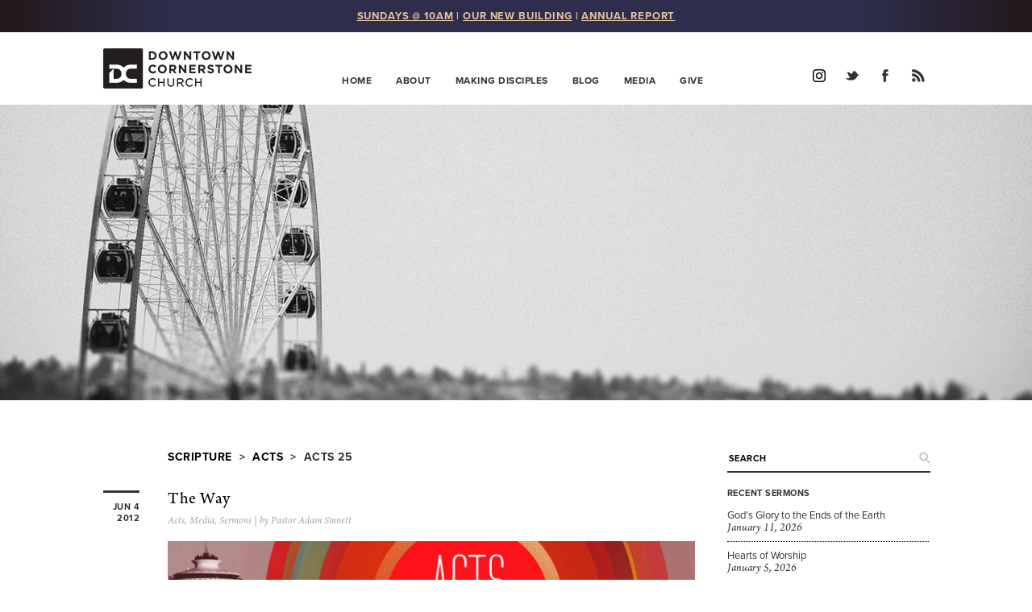

--- FILE ---
content_type: text/html; charset=UTF-8
request_url: https://www.downtowncornerstone.org/scripture/acts/acts-25/
body_size: 11585
content:

<!DOCTYPE html>
<html class="no-js">


<head>
<meta charset="utf-8">
<meta http-equiv="X-UA-Compatible" content="IE=edge,chrome=1">
<title>
Acts 25 | Downtown Cornerstone Church (DCC)</title>
<meta name="description" content="Downtown Cornerstone (DCC) is a non-denominational gospel-centered church located in the heart of Seattle. We exist to know Jesus, and to make Him known, for the glory of God and the joy of all people." />
<meta name="viewport" content="width=device-width">
<link type="image/x-icon" href="https://downtowncornerstone.org/wp-content/uploads/2010/06/DCC-logo_85bk-fav.png" rel="shortcut icon">
<link href="https://www.downtowncornerstone.org/wp-content/uploads/2010/07/DCC-icon_57.jpg" rel="apple-touch-icon">
<link rel="stylesheet" href="https://www.downtowncornerstone.org/wp-content/themes/dcc/css/normalize.min.css">
<link rel="stylesheet" href="https://www.downtowncornerstone.org/wp-content/themes/dcc/style.css?v=20250104">
<link rel="stylesheet" href="https://www.downtowncornerstone.org/wp-content/themes/dcc/css/responsiveslides.css">
<script src="//ajax.googleapis.com/ajax/libs/jquery/1.9.1/jquery.min.js"></script>
<script src="https://www.downtowncornerstone.org/wp-content/themes/dcc/js/modernizr-2.6.2.min.js"></script>
<script src="https://www.downtowncornerstone.org/wp-content/themes/dcc/js/responsiveslides.min.js"></script>
<script src="https://www.downtowncornerstone.org/wp-content/themes/dcc/js/jquery.scrollTo.js"></script>
<script src="https://www.downtowncornerstone.org/wp-content/themes/dcc/js/jquery.nav.js"></script>
<script type="text/javascript" src="//use.typekit.net/uci2pvm.js"></script>
<script type="text/javascript">try{Typekit.load();}catch(e){}</script>
<script src="https://www.downtowncornerstone.org/wp-content/themes/dcc/js/script.js"></script>
<meta name='robots' content='max-image-preview:large' />
	<style>img:is([sizes="auto" i], [sizes^="auto," i]) { contain-intrinsic-size: 3000px 1500px }</style>
			<!-- This site uses the Google Analytics by MonsterInsights plugin v9.11.1 - Using Analytics tracking - https://www.monsterinsights.com/ -->
							<script src="//www.googletagmanager.com/gtag/js?id=G-JQ5SPJ55XP"  data-cfasync="false" data-wpfc-render="false" type="text/javascript" async></script>
			<script data-cfasync="false" data-wpfc-render="false" type="text/javascript">
				var mi_version = '9.11.1';
				var mi_track_user = true;
				var mi_no_track_reason = '';
								var MonsterInsightsDefaultLocations = {"page_location":"https:\/\/www.downtowncornerstone.org\/scripture\/acts\/acts-25\/"};
								if ( typeof MonsterInsightsPrivacyGuardFilter === 'function' ) {
					var MonsterInsightsLocations = (typeof MonsterInsightsExcludeQuery === 'object') ? MonsterInsightsPrivacyGuardFilter( MonsterInsightsExcludeQuery ) : MonsterInsightsPrivacyGuardFilter( MonsterInsightsDefaultLocations );
				} else {
					var MonsterInsightsLocations = (typeof MonsterInsightsExcludeQuery === 'object') ? MonsterInsightsExcludeQuery : MonsterInsightsDefaultLocations;
				}

								var disableStrs = [
										'ga-disable-G-JQ5SPJ55XP',
									];

				/* Function to detect opted out users */
				function __gtagTrackerIsOptedOut() {
					for (var index = 0; index < disableStrs.length; index++) {
						if (document.cookie.indexOf(disableStrs[index] + '=true') > -1) {
							return true;
						}
					}

					return false;
				}

				/* Disable tracking if the opt-out cookie exists. */
				if (__gtagTrackerIsOptedOut()) {
					for (var index = 0; index < disableStrs.length; index++) {
						window[disableStrs[index]] = true;
					}
				}

				/* Opt-out function */
				function __gtagTrackerOptout() {
					for (var index = 0; index < disableStrs.length; index++) {
						document.cookie = disableStrs[index] + '=true; expires=Thu, 31 Dec 2099 23:59:59 UTC; path=/';
						window[disableStrs[index]] = true;
					}
				}

				if ('undefined' === typeof gaOptout) {
					function gaOptout() {
						__gtagTrackerOptout();
					}
				}
								window.dataLayer = window.dataLayer || [];

				window.MonsterInsightsDualTracker = {
					helpers: {},
					trackers: {},
				};
				if (mi_track_user) {
					function __gtagDataLayer() {
						dataLayer.push(arguments);
					}

					function __gtagTracker(type, name, parameters) {
						if (!parameters) {
							parameters = {};
						}

						if (parameters.send_to) {
							__gtagDataLayer.apply(null, arguments);
							return;
						}

						if (type === 'event') {
														parameters.send_to = monsterinsights_frontend.v4_id;
							var hookName = name;
							if (typeof parameters['event_category'] !== 'undefined') {
								hookName = parameters['event_category'] + ':' + name;
							}

							if (typeof MonsterInsightsDualTracker.trackers[hookName] !== 'undefined') {
								MonsterInsightsDualTracker.trackers[hookName](parameters);
							} else {
								__gtagDataLayer('event', name, parameters);
							}
							
						} else {
							__gtagDataLayer.apply(null, arguments);
						}
					}

					__gtagTracker('js', new Date());
					__gtagTracker('set', {
						'developer_id.dZGIzZG': true,
											});
					if ( MonsterInsightsLocations.page_location ) {
						__gtagTracker('set', MonsterInsightsLocations);
					}
										__gtagTracker('config', 'G-JQ5SPJ55XP', {"forceSSL":"true"} );
										window.gtag = __gtagTracker;										(function () {
						/* https://developers.google.com/analytics/devguides/collection/analyticsjs/ */
						/* ga and __gaTracker compatibility shim. */
						var noopfn = function () {
							return null;
						};
						var newtracker = function () {
							return new Tracker();
						};
						var Tracker = function () {
							return null;
						};
						var p = Tracker.prototype;
						p.get = noopfn;
						p.set = noopfn;
						p.send = function () {
							var args = Array.prototype.slice.call(arguments);
							args.unshift('send');
							__gaTracker.apply(null, args);
						};
						var __gaTracker = function () {
							var len = arguments.length;
							if (len === 0) {
								return;
							}
							var f = arguments[len - 1];
							if (typeof f !== 'object' || f === null || typeof f.hitCallback !== 'function') {
								if ('send' === arguments[0]) {
									var hitConverted, hitObject = false, action;
									if ('event' === arguments[1]) {
										if ('undefined' !== typeof arguments[3]) {
											hitObject = {
												'eventAction': arguments[3],
												'eventCategory': arguments[2],
												'eventLabel': arguments[4],
												'value': arguments[5] ? arguments[5] : 1,
											}
										}
									}
									if ('pageview' === arguments[1]) {
										if ('undefined' !== typeof arguments[2]) {
											hitObject = {
												'eventAction': 'page_view',
												'page_path': arguments[2],
											}
										}
									}
									if (typeof arguments[2] === 'object') {
										hitObject = arguments[2];
									}
									if (typeof arguments[5] === 'object') {
										Object.assign(hitObject, arguments[5]);
									}
									if ('undefined' !== typeof arguments[1].hitType) {
										hitObject = arguments[1];
										if ('pageview' === hitObject.hitType) {
											hitObject.eventAction = 'page_view';
										}
									}
									if (hitObject) {
										action = 'timing' === arguments[1].hitType ? 'timing_complete' : hitObject.eventAction;
										hitConverted = mapArgs(hitObject);
										__gtagTracker('event', action, hitConverted);
									}
								}
								return;
							}

							function mapArgs(args) {
								var arg, hit = {};
								var gaMap = {
									'eventCategory': 'event_category',
									'eventAction': 'event_action',
									'eventLabel': 'event_label',
									'eventValue': 'event_value',
									'nonInteraction': 'non_interaction',
									'timingCategory': 'event_category',
									'timingVar': 'name',
									'timingValue': 'value',
									'timingLabel': 'event_label',
									'page': 'page_path',
									'location': 'page_location',
									'title': 'page_title',
									'referrer' : 'page_referrer',
								};
								for (arg in args) {
																		if (!(!args.hasOwnProperty(arg) || !gaMap.hasOwnProperty(arg))) {
										hit[gaMap[arg]] = args[arg];
									} else {
										hit[arg] = args[arg];
									}
								}
								return hit;
							}

							try {
								f.hitCallback();
							} catch (ex) {
							}
						};
						__gaTracker.create = newtracker;
						__gaTracker.getByName = newtracker;
						__gaTracker.getAll = function () {
							return [];
						};
						__gaTracker.remove = noopfn;
						__gaTracker.loaded = true;
						window['__gaTracker'] = __gaTracker;
					})();
									} else {
										console.log("");
					(function () {
						function __gtagTracker() {
							return null;
						}

						window['__gtagTracker'] = __gtagTracker;
						window['gtag'] = __gtagTracker;
					})();
									}
			</script>
							<!-- / Google Analytics by MonsterInsights -->
		<script type="text/javascript">
/* <![CDATA[ */
window._wpemojiSettings = {"baseUrl":"https:\/\/s.w.org\/images\/core\/emoji\/16.0.1\/72x72\/","ext":".png","svgUrl":"https:\/\/s.w.org\/images\/core\/emoji\/16.0.1\/svg\/","svgExt":".svg","source":{"concatemoji":"https:\/\/www.downtowncornerstone.org\/wp-includes\/js\/wp-emoji-release.min.js?ver=040d4310e3fb630e2343c51b2844cb32"}};
/*! This file is auto-generated */
!function(s,n){var o,i,e;function c(e){try{var t={supportTests:e,timestamp:(new Date).valueOf()};sessionStorage.setItem(o,JSON.stringify(t))}catch(e){}}function p(e,t,n){e.clearRect(0,0,e.canvas.width,e.canvas.height),e.fillText(t,0,0);var t=new Uint32Array(e.getImageData(0,0,e.canvas.width,e.canvas.height).data),a=(e.clearRect(0,0,e.canvas.width,e.canvas.height),e.fillText(n,0,0),new Uint32Array(e.getImageData(0,0,e.canvas.width,e.canvas.height).data));return t.every(function(e,t){return e===a[t]})}function u(e,t){e.clearRect(0,0,e.canvas.width,e.canvas.height),e.fillText(t,0,0);for(var n=e.getImageData(16,16,1,1),a=0;a<n.data.length;a++)if(0!==n.data[a])return!1;return!0}function f(e,t,n,a){switch(t){case"flag":return n(e,"\ud83c\udff3\ufe0f\u200d\u26a7\ufe0f","\ud83c\udff3\ufe0f\u200b\u26a7\ufe0f")?!1:!n(e,"\ud83c\udde8\ud83c\uddf6","\ud83c\udde8\u200b\ud83c\uddf6")&&!n(e,"\ud83c\udff4\udb40\udc67\udb40\udc62\udb40\udc65\udb40\udc6e\udb40\udc67\udb40\udc7f","\ud83c\udff4\u200b\udb40\udc67\u200b\udb40\udc62\u200b\udb40\udc65\u200b\udb40\udc6e\u200b\udb40\udc67\u200b\udb40\udc7f");case"emoji":return!a(e,"\ud83e\udedf")}return!1}function g(e,t,n,a){var r="undefined"!=typeof WorkerGlobalScope&&self instanceof WorkerGlobalScope?new OffscreenCanvas(300,150):s.createElement("canvas"),o=r.getContext("2d",{willReadFrequently:!0}),i=(o.textBaseline="top",o.font="600 32px Arial",{});return e.forEach(function(e){i[e]=t(o,e,n,a)}),i}function t(e){var t=s.createElement("script");t.src=e,t.defer=!0,s.head.appendChild(t)}"undefined"!=typeof Promise&&(o="wpEmojiSettingsSupports",i=["flag","emoji"],n.supports={everything:!0,everythingExceptFlag:!0},e=new Promise(function(e){s.addEventListener("DOMContentLoaded",e,{once:!0})}),new Promise(function(t){var n=function(){try{var e=JSON.parse(sessionStorage.getItem(o));if("object"==typeof e&&"number"==typeof e.timestamp&&(new Date).valueOf()<e.timestamp+604800&&"object"==typeof e.supportTests)return e.supportTests}catch(e){}return null}();if(!n){if("undefined"!=typeof Worker&&"undefined"!=typeof OffscreenCanvas&&"undefined"!=typeof URL&&URL.createObjectURL&&"undefined"!=typeof Blob)try{var e="postMessage("+g.toString()+"("+[JSON.stringify(i),f.toString(),p.toString(),u.toString()].join(",")+"));",a=new Blob([e],{type:"text/javascript"}),r=new Worker(URL.createObjectURL(a),{name:"wpTestEmojiSupports"});return void(r.onmessage=function(e){c(n=e.data),r.terminate(),t(n)})}catch(e){}c(n=g(i,f,p,u))}t(n)}).then(function(e){for(var t in e)n.supports[t]=e[t],n.supports.everything=n.supports.everything&&n.supports[t],"flag"!==t&&(n.supports.everythingExceptFlag=n.supports.everythingExceptFlag&&n.supports[t]);n.supports.everythingExceptFlag=n.supports.everythingExceptFlag&&!n.supports.flag,n.DOMReady=!1,n.readyCallback=function(){n.DOMReady=!0}}).then(function(){return e}).then(function(){var e;n.supports.everything||(n.readyCallback(),(e=n.source||{}).concatemoji?t(e.concatemoji):e.wpemoji&&e.twemoji&&(t(e.twemoji),t(e.wpemoji)))}))}((window,document),window._wpemojiSettings);
/* ]]> */
</script>
<link rel='stylesheet' id='slideshow-css' href='https://www.downtowncornerstone.org/wp-content/plugins/slideshow/slideshow.css?ver=0.1' type='text/css' media='all' />
<style id='wp-emoji-styles-inline-css' type='text/css'>

	img.wp-smiley, img.emoji {
		display: inline !important;
		border: none !important;
		box-shadow: none !important;
		height: 1em !important;
		width: 1em !important;
		margin: 0 0.07em !important;
		vertical-align: -0.1em !important;
		background: none !important;
		padding: 0 !important;
	}
</style>
<link rel='stylesheet' id='wp-block-library-css' href='https://www.downtowncornerstone.org/wp-includes/css/dist/block-library/style.min.css?ver=040d4310e3fb630e2343c51b2844cb32' type='text/css' media='all' />
<style id='classic-theme-styles-inline-css' type='text/css'>
/*! This file is auto-generated */
.wp-block-button__link{color:#fff;background-color:#32373c;border-radius:9999px;box-shadow:none;text-decoration:none;padding:calc(.667em + 2px) calc(1.333em + 2px);font-size:1.125em}.wp-block-file__button{background:#32373c;color:#fff;text-decoration:none}
</style>
<style id='pdfemb-pdf-embedder-viewer-style-inline-css' type='text/css'>
.wp-block-pdfemb-pdf-embedder-viewer{max-width:none}

</style>
<style id='powerpress-player-block-style-inline-css' type='text/css'>


</style>
<style id='global-styles-inline-css' type='text/css'>
:root{--wp--preset--aspect-ratio--square: 1;--wp--preset--aspect-ratio--4-3: 4/3;--wp--preset--aspect-ratio--3-4: 3/4;--wp--preset--aspect-ratio--3-2: 3/2;--wp--preset--aspect-ratio--2-3: 2/3;--wp--preset--aspect-ratio--16-9: 16/9;--wp--preset--aspect-ratio--9-16: 9/16;--wp--preset--color--black: #000000;--wp--preset--color--cyan-bluish-gray: #abb8c3;--wp--preset--color--white: #ffffff;--wp--preset--color--pale-pink: #f78da7;--wp--preset--color--vivid-red: #cf2e2e;--wp--preset--color--luminous-vivid-orange: #ff6900;--wp--preset--color--luminous-vivid-amber: #fcb900;--wp--preset--color--light-green-cyan: #7bdcb5;--wp--preset--color--vivid-green-cyan: #00d084;--wp--preset--color--pale-cyan-blue: #8ed1fc;--wp--preset--color--vivid-cyan-blue: #0693e3;--wp--preset--color--vivid-purple: #9b51e0;--wp--preset--gradient--vivid-cyan-blue-to-vivid-purple: linear-gradient(135deg,rgba(6,147,227,1) 0%,rgb(155,81,224) 100%);--wp--preset--gradient--light-green-cyan-to-vivid-green-cyan: linear-gradient(135deg,rgb(122,220,180) 0%,rgb(0,208,130) 100%);--wp--preset--gradient--luminous-vivid-amber-to-luminous-vivid-orange: linear-gradient(135deg,rgba(252,185,0,1) 0%,rgba(255,105,0,1) 100%);--wp--preset--gradient--luminous-vivid-orange-to-vivid-red: linear-gradient(135deg,rgba(255,105,0,1) 0%,rgb(207,46,46) 100%);--wp--preset--gradient--very-light-gray-to-cyan-bluish-gray: linear-gradient(135deg,rgb(238,238,238) 0%,rgb(169,184,195) 100%);--wp--preset--gradient--cool-to-warm-spectrum: linear-gradient(135deg,rgb(74,234,220) 0%,rgb(151,120,209) 20%,rgb(207,42,186) 40%,rgb(238,44,130) 60%,rgb(251,105,98) 80%,rgb(254,248,76) 100%);--wp--preset--gradient--blush-light-purple: linear-gradient(135deg,rgb(255,206,236) 0%,rgb(152,150,240) 100%);--wp--preset--gradient--blush-bordeaux: linear-gradient(135deg,rgb(254,205,165) 0%,rgb(254,45,45) 50%,rgb(107,0,62) 100%);--wp--preset--gradient--luminous-dusk: linear-gradient(135deg,rgb(255,203,112) 0%,rgb(199,81,192) 50%,rgb(65,88,208) 100%);--wp--preset--gradient--pale-ocean: linear-gradient(135deg,rgb(255,245,203) 0%,rgb(182,227,212) 50%,rgb(51,167,181) 100%);--wp--preset--gradient--electric-grass: linear-gradient(135deg,rgb(202,248,128) 0%,rgb(113,206,126) 100%);--wp--preset--gradient--midnight: linear-gradient(135deg,rgb(2,3,129) 0%,rgb(40,116,252) 100%);--wp--preset--font-size--small: 13px;--wp--preset--font-size--medium: 20px;--wp--preset--font-size--large: 36px;--wp--preset--font-size--x-large: 42px;--wp--preset--spacing--20: 0.44rem;--wp--preset--spacing--30: 0.67rem;--wp--preset--spacing--40: 1rem;--wp--preset--spacing--50: 1.5rem;--wp--preset--spacing--60: 2.25rem;--wp--preset--spacing--70: 3.38rem;--wp--preset--spacing--80: 5.06rem;--wp--preset--shadow--natural: 6px 6px 9px rgba(0, 0, 0, 0.2);--wp--preset--shadow--deep: 12px 12px 50px rgba(0, 0, 0, 0.4);--wp--preset--shadow--sharp: 6px 6px 0px rgba(0, 0, 0, 0.2);--wp--preset--shadow--outlined: 6px 6px 0px -3px rgba(255, 255, 255, 1), 6px 6px rgba(0, 0, 0, 1);--wp--preset--shadow--crisp: 6px 6px 0px rgba(0, 0, 0, 1);}:where(.is-layout-flex){gap: 0.5em;}:where(.is-layout-grid){gap: 0.5em;}body .is-layout-flex{display: flex;}.is-layout-flex{flex-wrap: wrap;align-items: center;}.is-layout-flex > :is(*, div){margin: 0;}body .is-layout-grid{display: grid;}.is-layout-grid > :is(*, div){margin: 0;}:where(.wp-block-columns.is-layout-flex){gap: 2em;}:where(.wp-block-columns.is-layout-grid){gap: 2em;}:where(.wp-block-post-template.is-layout-flex){gap: 1.25em;}:where(.wp-block-post-template.is-layout-grid){gap: 1.25em;}.has-black-color{color: var(--wp--preset--color--black) !important;}.has-cyan-bluish-gray-color{color: var(--wp--preset--color--cyan-bluish-gray) !important;}.has-white-color{color: var(--wp--preset--color--white) !important;}.has-pale-pink-color{color: var(--wp--preset--color--pale-pink) !important;}.has-vivid-red-color{color: var(--wp--preset--color--vivid-red) !important;}.has-luminous-vivid-orange-color{color: var(--wp--preset--color--luminous-vivid-orange) !important;}.has-luminous-vivid-amber-color{color: var(--wp--preset--color--luminous-vivid-amber) !important;}.has-light-green-cyan-color{color: var(--wp--preset--color--light-green-cyan) !important;}.has-vivid-green-cyan-color{color: var(--wp--preset--color--vivid-green-cyan) !important;}.has-pale-cyan-blue-color{color: var(--wp--preset--color--pale-cyan-blue) !important;}.has-vivid-cyan-blue-color{color: var(--wp--preset--color--vivid-cyan-blue) !important;}.has-vivid-purple-color{color: var(--wp--preset--color--vivid-purple) !important;}.has-black-background-color{background-color: var(--wp--preset--color--black) !important;}.has-cyan-bluish-gray-background-color{background-color: var(--wp--preset--color--cyan-bluish-gray) !important;}.has-white-background-color{background-color: var(--wp--preset--color--white) !important;}.has-pale-pink-background-color{background-color: var(--wp--preset--color--pale-pink) !important;}.has-vivid-red-background-color{background-color: var(--wp--preset--color--vivid-red) !important;}.has-luminous-vivid-orange-background-color{background-color: var(--wp--preset--color--luminous-vivid-orange) !important;}.has-luminous-vivid-amber-background-color{background-color: var(--wp--preset--color--luminous-vivid-amber) !important;}.has-light-green-cyan-background-color{background-color: var(--wp--preset--color--light-green-cyan) !important;}.has-vivid-green-cyan-background-color{background-color: var(--wp--preset--color--vivid-green-cyan) !important;}.has-pale-cyan-blue-background-color{background-color: var(--wp--preset--color--pale-cyan-blue) !important;}.has-vivid-cyan-blue-background-color{background-color: var(--wp--preset--color--vivid-cyan-blue) !important;}.has-vivid-purple-background-color{background-color: var(--wp--preset--color--vivid-purple) !important;}.has-black-border-color{border-color: var(--wp--preset--color--black) !important;}.has-cyan-bluish-gray-border-color{border-color: var(--wp--preset--color--cyan-bluish-gray) !important;}.has-white-border-color{border-color: var(--wp--preset--color--white) !important;}.has-pale-pink-border-color{border-color: var(--wp--preset--color--pale-pink) !important;}.has-vivid-red-border-color{border-color: var(--wp--preset--color--vivid-red) !important;}.has-luminous-vivid-orange-border-color{border-color: var(--wp--preset--color--luminous-vivid-orange) !important;}.has-luminous-vivid-amber-border-color{border-color: var(--wp--preset--color--luminous-vivid-amber) !important;}.has-light-green-cyan-border-color{border-color: var(--wp--preset--color--light-green-cyan) !important;}.has-vivid-green-cyan-border-color{border-color: var(--wp--preset--color--vivid-green-cyan) !important;}.has-pale-cyan-blue-border-color{border-color: var(--wp--preset--color--pale-cyan-blue) !important;}.has-vivid-cyan-blue-border-color{border-color: var(--wp--preset--color--vivid-cyan-blue) !important;}.has-vivid-purple-border-color{border-color: var(--wp--preset--color--vivid-purple) !important;}.has-vivid-cyan-blue-to-vivid-purple-gradient-background{background: var(--wp--preset--gradient--vivid-cyan-blue-to-vivid-purple) !important;}.has-light-green-cyan-to-vivid-green-cyan-gradient-background{background: var(--wp--preset--gradient--light-green-cyan-to-vivid-green-cyan) !important;}.has-luminous-vivid-amber-to-luminous-vivid-orange-gradient-background{background: var(--wp--preset--gradient--luminous-vivid-amber-to-luminous-vivid-orange) !important;}.has-luminous-vivid-orange-to-vivid-red-gradient-background{background: var(--wp--preset--gradient--luminous-vivid-orange-to-vivid-red) !important;}.has-very-light-gray-to-cyan-bluish-gray-gradient-background{background: var(--wp--preset--gradient--very-light-gray-to-cyan-bluish-gray) !important;}.has-cool-to-warm-spectrum-gradient-background{background: var(--wp--preset--gradient--cool-to-warm-spectrum) !important;}.has-blush-light-purple-gradient-background{background: var(--wp--preset--gradient--blush-light-purple) !important;}.has-blush-bordeaux-gradient-background{background: var(--wp--preset--gradient--blush-bordeaux) !important;}.has-luminous-dusk-gradient-background{background: var(--wp--preset--gradient--luminous-dusk) !important;}.has-pale-ocean-gradient-background{background: var(--wp--preset--gradient--pale-ocean) !important;}.has-electric-grass-gradient-background{background: var(--wp--preset--gradient--electric-grass) !important;}.has-midnight-gradient-background{background: var(--wp--preset--gradient--midnight) !important;}.has-small-font-size{font-size: var(--wp--preset--font-size--small) !important;}.has-medium-font-size{font-size: var(--wp--preset--font-size--medium) !important;}.has-large-font-size{font-size: var(--wp--preset--font-size--large) !important;}.has-x-large-font-size{font-size: var(--wp--preset--font-size--x-large) !important;}
:where(.wp-block-post-template.is-layout-flex){gap: 1.25em;}:where(.wp-block-post-template.is-layout-grid){gap: 1.25em;}
:where(.wp-block-columns.is-layout-flex){gap: 2em;}:where(.wp-block-columns.is-layout-grid){gap: 2em;}
:root :where(.wp-block-pullquote){font-size: 1.5em;line-height: 1.6;}
</style>
<link rel='stylesheet' id='simple-banner-style-css' href='https://www.downtowncornerstone.org/wp-content/plugins/simple-banner/simple-banner.css?ver=3.2.0' type='text/css' media='all' />
<link rel='stylesheet' id='taxonomy-image-plugin-public-css' href='https://www.downtowncornerstone.org/wp-content/plugins/taxonomy-images/css/style.css?ver=0.9.6' type='text/css' media='screen' />
<link rel='stylesheet' id='eeb-css-frontend-css' href='https://www.downtowncornerstone.org/wp-content/plugins/email-encoder-bundle/assets/css/style.css?ver=54d4eedc552c499c4a8d6b89c23d3df1' type='text/css' media='all' />
<script type="text/javascript" src="https://www.downtowncornerstone.org/wp-includes/js/jquery/jquery.min.js?ver=3.7.1" id="jquery-core-js"></script>
<script type="text/javascript" src="https://www.downtowncornerstone.org/wp-includes/js/jquery/jquery-migrate.min.js?ver=3.4.1" id="jquery-migrate-js"></script>
<script type="text/javascript" src="https://www.downtowncornerstone.org/wp-content/plugins/google-analytics-for-wordpress/assets/js/frontend-gtag.min.js?ver=9.11.1" id="monsterinsights-frontend-script-js" async="async" data-wp-strategy="async"></script>
<script data-cfasync="false" data-wpfc-render="false" type="text/javascript" id='monsterinsights-frontend-script-js-extra'>/* <![CDATA[ */
var monsterinsights_frontend = {"js_events_tracking":"true","download_extensions":"pdf,doc,ppt,xls,zip,docx,pptx,xlsx","inbound_paths":"[]","home_url":"https:\/\/www.downtowncornerstone.org","hash_tracking":"false","v4_id":"G-JQ5SPJ55XP"};/* ]]> */
</script>
<script type="text/javascript" id="simple-banner-script-js-before">
/* <![CDATA[ */
const simpleBannerScriptParams = {"pro_version_enabled":"","debug_mode":false,"id":5795,"version":"3.2.0","banner_params":[{"hide_simple_banner":"no","simple_banner_prepend_element":"body","simple_banner_position":"sticky","header_margin":"","header_padding":"","wp_body_open_enabled":"","wp_body_open":true,"simple_banner_z_index":"","simple_banner_text":"<a href=\"https:\/\/www.downtowncornerstone.org\/about\/#sunday\"><u>SUNDAYS @ 10AM<\/u><\/a> | <a href=\"https:\/\/www.downtowncornerstone.org\/new-building\/\"><u>OUR NEW BUILDING<\/u><\/a> | <a href=\"https:\/\/www.downtowncornerstone.org\/annual-report\/\"><u>ANNUAL REPORT<\/u><\/a>","disabled_on_current_page":false,"disabled_pages_array":[],"is_current_page_a_post":true,"disabled_on_posts":"","simple_banner_disabled_page_paths":"","simple_banner_font_size":"","simple_banner_color":"#281f1e","simple_banner_text_color":"#e4c3a0","simple_banner_link_color":"#e4c3a0","simple_banner_close_color":"#e4c3a0","simple_banner_custom_css":"font-family:\"proxima-nova\", arial, sans-serif;\r\nfont-size: 13px;\r\nline-height:20px;\r\nfont-style:normal;\r\nfont-weight:lighter;\r\nletter-spacing: 0.85px;\r\n\r\nbackground-image: linear-gradient(to right, #221819, #2e2e4c, #2e2e4c, #2e2e4c, #2e2e4c, #2e2e4c, #221819);\r\n\r\nposition: -webkit-sticky;\r\nposition: -moz-sticky;\r\nposition: -ms-sticky;\r\nposition: -o-sticky;\r\nposition: sticky;\r\ntop: 0;","simple_banner_scrolling_custom_css":"","simple_banner_text_custom_css":"","simple_banner_button_css":"","site_custom_css":"","keep_site_custom_css":"","site_custom_js":"","keep_site_custom_js":"","close_button_enabled":"","close_button_expiration":"","close_button_cookie_set":false,"current_date":{"date":"2026-01-17 05:10:11.179900","timezone_type":3,"timezone":"UTC"},"start_date":{"date":"2026-01-17 05:10:11.179905","timezone_type":3,"timezone":"UTC"},"end_date":{"date":"2026-01-17 05:10:11.179908","timezone_type":3,"timezone":"UTC"},"simple_banner_start_after_date":"","simple_banner_remove_after_date":"","simple_banner_insert_inside_element":""}]}
/* ]]> */
</script>
<script type="text/javascript" src="https://www.downtowncornerstone.org/wp-content/plugins/simple-banner/simple-banner.js?ver=3.2.0" id="simple-banner-script-js"></script>
<script type="text/javascript" src="https://www.downtowncornerstone.org/wp-content/plugins/email-encoder-bundle/assets/js/custom.js?ver=2c542c9989f589cd5318f5cef6a9ecd7" id="eeb-js-frontend-js"></script>
<link rel="https://api.w.org/" href="https://www.downtowncornerstone.org/wp-json/" /><link rel="alternate" title="JSON" type="application/json" href="https://www.downtowncornerstone.org/wp-json/wp/v2/scripture/83319" />            <script type="text/javascript"><!--
                                function powerpress_pinw(pinw_url){window.open(pinw_url, 'PowerPressPlayer','toolbar=0,status=0,resizable=1,width=460,height=320');	return false;}
                //-->

                // tabnab protection
                window.addEventListener('load', function () {
                    // make all links have rel="noopener noreferrer"
                    document.querySelectorAll('a[target="_blank"]').forEach(link => {
                        link.setAttribute('rel', 'noopener noreferrer');
                    });
                });
            </script>
            <style id="simple-banner-position" type="text/css">.simple-banner{position:sticky;}</style><style id="simple-banner-background-color" type="text/css">.simple-banner{background:#281f1e;}</style><style id="simple-banner-text-color" type="text/css">.simple-banner .simple-banner-text{color:#e4c3a0;}</style><style id="simple-banner-link-color" type="text/css">.simple-banner .simple-banner-text a{color:#e4c3a0;}</style><style id="simple-banner-z-index" type="text/css">.simple-banner{z-index: 99999;}</style><style id="simple-banner-close-color" type="text/css">.simple-banner .simple-banner-button{color:#e4c3a0;}</style><style id="simple-banner-custom-css" type="text/css">.simple-banner{font-family:"proxima-nova", arial, sans-serif;
font-size: 13px;
line-height:20px;
font-style:normal;
font-weight:lighter;
letter-spacing: 0.85px;

background-image: linear-gradient(to right, #221819, #2e2e4c, #2e2e4c, #2e2e4c, #2e2e4c, #2e2e4c, #221819);

position: -webkit-sticky;
position: -moz-sticky;
position: -ms-sticky;
position: -o-sticky;
position: sticky;
top: 0;}</style><style id="simple-banner-site-custom-css-dummy" type="text/css"></style><script id="simple-banner-site-custom-js-dummy" type="text/javascript"></script><meta name="generator" content="Elementor 3.34.1; features: e_font_icon_svg, additional_custom_breakpoints; settings: css_print_method-external, google_font-enabled, font_display-auto">
			<style>
				.e-con.e-parent:nth-of-type(n+4):not(.e-lazyloaded):not(.e-no-lazyload),
				.e-con.e-parent:nth-of-type(n+4):not(.e-lazyloaded):not(.e-no-lazyload) * {
					background-image: none !important;
				}
				@media screen and (max-height: 1024px) {
					.e-con.e-parent:nth-of-type(n+3):not(.e-lazyloaded):not(.e-no-lazyload),
					.e-con.e-parent:nth-of-type(n+3):not(.e-lazyloaded):not(.e-no-lazyload) * {
						background-image: none !important;
					}
				}
				@media screen and (max-height: 640px) {
					.e-con.e-parent:nth-of-type(n+2):not(.e-lazyloaded):not(.e-no-lazyload),
					.e-con.e-parent:nth-of-type(n+2):not(.e-lazyloaded):not(.e-no-lazyload) * {
						background-image: none !important;
					}
				}
			</style>
			<meta name="traceparent" content="00-9bf3583c0aa2b23b0000001768626610-9bf3583c0aa2b23b-01"></head>
<body data-rsssl=1>
<header>
  <div class="container">
   <!-- <div id="logo-wrapper"><a href="#">
      <div id="logo"><strong>Downtown</strong><br />
        <strong>Cornerstone</strong><br />
        Church</div>
      </a></div>-->
      <!-- Start New Logo -->
      <div id="logo-wrapper">
      <a href="/" id="logo" title="Downtown Cornerstone Church"></a>
      </div>
      <!--End New Logo -->
    <a class="menu-toggle"> <span class="icon-bar"></span> <span class="icon-bar"></span> <span class="icon-bar"></span> </a>
    <ul id="primary-nav">


      <li><a href="/">Home</a></li>
      <li><a href="/about">About</a>
      	<ul class="subnav">
            <li><a href="/about">New Here</a></li>
            <li><a href="/about#sunday">Sunday</a></li>
            <li><a href="/about#vision">Vision/Values</a></li>
            <li><a href="/about#what-we-believe">What We Believe</a></li>
            <!-- /annual-report redirects to external squarespace page. Hence _blank target.-->
            <li><a href="/annual-report" target="_blank">Annual Report</a></li>
            <li><a href="/about#leadership">Leadership</a></li>
            <li><a href="/about#contact">Contact</a></li>
            <li><a href="/events">Upcoming Events</a></li>
            <li><a href="/jobs">Jobs and Internships</a></li>
        </ul>
      </li>
      <li><a href="/making-disciples">Making Disciples</a>
      <ul class="subnav">
            <li><a href="/making-disciples#classes">Classes</a></li>
            <li><a href="/making-disciples#community">Community</a></li>
            <li><a href="/family-ministries/">Families</a></li>
            <li><a href="/making-disciples#pray">Pray</a></li>
            <li><a href="/serve">Serve</a></li>
            <li><a href="/making-disciples#baptism">Baptism</a></li>
            <li><a href="/making-disciples#church-membership">Church Membership</a></li>
            <!--<li><a href="/making-disciples#the-city">The City</a></li>-->
            <li><a href="/making-disciples#resources">Resources</a></li>
            <li><a href="/making-disciples#discipleship-training">Discipleship Training</a></li>
            <li><a href="/making-disciples#church-planting">Missions & Church Planting</a></li>
            <li><a href="/mercy-ministries/">Mercy Ministries</a></li>
            <li><a href="/ethnic-harmony/">Ethnic Harmony</a></li>
            <li><a href="/counseling">Counseling</a></li>
            <li><a href="/premarital">Pre-Marital</a></li>
        </ul>
      </li>
      <li><a href="/blog">Blog</a></li>
      <li><a href="/media">Media</a>
        <ul class="subnav">
            <li><a href="/media">Recent Sermons</a></li>
            <li><a href="/sermon-index">Sermon Index</a></li>
        </ul>
      </li>
      <li><a href="/give">Give</a></li>
      <li class="icon-list">
        <ul>
          <li id="instagram"><a href="http://instagram.com/dccseattle" target="_blank"></a></li>
          <li id="twitter"><a href="http://twitter.com/DCCSeattle" target="_blank"></a></li>
          <li id="facebook"><a href="https://www.facebook.com/downtowncornerstone" target="_blank"></a></li>
          <li id="rss"><a href="http://feeds.feedburner.com/DowntownCornerstoneChurch" target="_blank"></a></li>
        </ul>
      </li>
    </ul>
  </div>
</header>

<img class="header-image" alt="Downtown Cornerstone Media" src="https://www.downtowncornerstone.org/wp-content/themes/dcc/images/media.jpg" />

<div class="container"> 
  <div id="blog-wrapper" class="clearfix">
   
   <div id="sidebar-wrapper">
    <form method="get" action="https://www.google.com/search">
      <input type="text" name="q" class="search-input" id="search" value="Search" />
      <input type="hidden" name="sitesearch" value="downtowncornerstone.org" />
    </form>

    <div class="hidden-phone">
 <h2>Recent Sermons</h2> <div class="recent-entry"><p><a href="https://www.downtowncornerstone.org/2026/01/gods-glory-to-the-ends-of-the-earth/"><span class="sidebar-sermon-title">God's Glory to the Ends of the Earth</span><br/><span class="details">January 11, 2026</span></a></p></div><div class="recent-entry"><p><a href="https://www.downtowncornerstone.org/2026/01/hearts-of-worship/"><span class="sidebar-sermon-title">Hearts of Worship</span><br/><span class="details">January 5, 2026</span></a></p></div><div class="recent-entry"><p><a href="https://www.downtowncornerstone.org/2025/12/come-and-see-what-god-has-done/"><span class="sidebar-sermon-title">Come and See What God Has Done</span><br/><span class="details">December 28, 2025</span></a></p></div><div class="recent-entry"><p><a href="https://www.downtowncornerstone.org/2025/12/unworthy-servants/"><span class="sidebar-sermon-title">Unworthy Servants</span><br/><span class="details">December 21, 2025</span></a></p></div><div class="recent-entry"><p><a href="https://www.downtowncornerstone.org/2025/12/a-mustard-seed-of-faith/"><span class="sidebar-sermon-title">A Mustard Seed of Faith</span><br/><span class="details">December 14, 2025</span></a></p></div>    </div>
    <div class="hidden-phone">
    <h2><a href="https://www.downtowncornerstone.org/podcast/">Subscribe to our podcast</a></h2>

    <h2><a href="/sermon-index/">View All Sermon Series</a></h2>

    </div>
    </div>
    <div id="entries-wrapper">

<div class="entry"><div class="blog-content-wrapper"><div class="category-nav-line"><a href="/sermon-index/#by-scripture">Scripture</a>&nbsp;&nbsp;>&nbsp;&nbsp;<a href="https://www.downtowncornerstone.org/scripture/acts/">Acts</a>&nbsp;&nbsp;>&nbsp;&nbsp;Acts 25</div></div></div>
	<div class="entry">
	    	    	    <div class="date">Jun 4<br/>2012</div>
	    <div class="blog-content-wrapper">
	    <div class="content">
		<a href="https://www.downtowncornerstone.org/2012/06/the-way/"><h1 class="blog-main-title">The Way</h1></a>
        <p class="details">
                        <a href="https://www.downtowncornerstone.org/category/media/sermons/books-of-the-bible/acts-the-story-continues/" rel="category tag">Acts</a>, <a href="https://www.downtowncornerstone.org/category/media/" rel="category tag">Media</a>, <a href="https://www.downtowncornerstone.org/category/media/sermons/" rel="category tag">Sermons</a>                                    | by 
            Pastor Adam Sinnett                    </p>
<p><img fetchpriority="high" fetchpriority="high" decoding="async" class="alignleft size-full wp-image-3310" src="https://www.downtowncornerstone.org/wp-content/uploads/2011/09/Acts-620x1301.jpg" alt="Acts" title="Acts" width="620" height="130" srcset="https://www.downtowncornerstone.org/wp-content/uploads/2011/09/Acts-620x1301.jpg 620w, https://www.downtowncornerstone.org/wp-content/uploads/2011/09/Acts-620x1301-300x63.jpg 300w" sizes="(max-width: 620px) 100vw, 620px" /><br />
In Acts 24-25, we see that the Apostle Paul did not see Christianity merely as a good idea, a sincere opinion or one way to live that happens to work for some. Christianity is God’s revelation of historical, universal, absolute truth – seen most clearly in the person and work of Jesus Christ, for everyone, everywhere. </p>
<span class="sermon-download-line"><a href="http://media.downtowncornerstone.org/acts_the_story_continues_2011/20120603_the_way.mp3">Audio</a> | <a href="/scripture/acts/acts-24">Acts 24-25</a></span>
	    </div>
	    </div>
	</div>
    
        <div class="previous"> </div>
        <div class="next"> </div>
        </div>
    </div>
    </div>
  </div>
</div>

<footer class="clearfix">
  <div class="container">
    <div class="column">
      <h2><a href="/">Home</a></h2>
    </div>
    <div class="column">
      <h2><a href="/about">About</a></h2>
      <ul>
        <li><a href="/about#new-here">New Here</a></li>
        <li><a href="/about#sunday">Sunday</a></li>
        <li><a href="/about#vision">Vision/Values</a></li>
        <li><a href="/about#what-we-believe">What We Believe</a></li>
        <li><a href="/annual-report" target="_blank">Annual Report</a></li>
        <li><a href="/about#leadership">Leadership</a></li>
        <li><a href="/about#contact">Contact</a></li>
        <li><a href="/events">Upcoming Events</a></li>
        <li><a href="/jobs">Jobs and Internships</a></li>
      </ul>
    </div>
    <div class="column">
      <h2><a href="/making-disciples">Making Disciples</a></h2>
      <ul>
        <li><a href="/making-disciples#classes">Classes</a></li>
        <li><a href="/making-disciples#community">Community</a></li>
        <li><a href="/family-ministries/">Families</a></li>
        <li><a href="/making-disciples#pray">Pray</a></li>
        <li><a href="/serve">Serve</a></li>
        <li><a href="/making-disciples#baptism">Baptism</a></li>
        <li><a href="/making-disciples#church-membership">Church Membership</a></li>
        <!--<li><a href="/making-disciples#the-city">The City</a></li>-->
        <li><a href="/making-disciples#resources">Resources</a></li>
        <li><a href="/making-disciples#discipleship-training">Discipleship Training</a></li>
        <li><a href="/making-disciples#church-planting">Missions & Church Planting</a></li>
        <li><a href="/mercy-ministries/">Mercy Ministries</a></li>
        <li><a href="/ethnic-harmony/">Ethnic Harmony</a></li>
        <li><a href="/counseling">Counseling</a></li>
        <li><a href="/premarital">Pre-Marital</a></li>
      </ul>
    </div>
    <div class="column">
      <h2><a href="/blog">Blog</a></h2>
    </div>
    <div class="column">
      <h2><a href="/media">Media</a></h2>
      <ul>
        <li><a href="/media">Recent Sermons</a></li>
        <li><a href="/sermon-index">Sermon Index</a></li>
      </ul>
    </div>
    <div class="column">
      <h2><a href="/give">Give</a></h2>
    </div>
    <div id="copyright">Copyright 2013-2026 Downtown Cornerstone Church. All rights reserved. <a href="http://feeds.feedburner.com/DowntownCornerstoneChurch">RSS Feeds</a></div>
  </div>
</footer>
<script type="speculationrules">
{"prefetch":[{"source":"document","where":{"and":[{"href_matches":"\/*"},{"not":{"href_matches":["\/wp-*.php","\/wp-admin\/*","\/wp-content\/uploads\/*","\/wp-content\/*","\/wp-content\/plugins\/*","\/wp-content\/themes\/dcc\/*","\/*\\?(.+)"]}},{"not":{"selector_matches":"a[rel~=\"nofollow\"]"}},{"not":{"selector_matches":".no-prefetch, .no-prefetch a"}}]},"eagerness":"conservative"}]}
</script>
<div class="simple-banner simple-banner-text" style="display:none !important"></div>			<script>
				const lazyloadRunObserver = () => {
					const lazyloadBackgrounds = document.querySelectorAll( `.e-con.e-parent:not(.e-lazyloaded)` );
					const lazyloadBackgroundObserver = new IntersectionObserver( ( entries ) => {
						entries.forEach( ( entry ) => {
							if ( entry.isIntersecting ) {
								let lazyloadBackground = entry.target;
								if( lazyloadBackground ) {
									lazyloadBackground.classList.add( 'e-lazyloaded' );
								}
								lazyloadBackgroundObserver.unobserve( entry.target );
							}
						});
					}, { rootMargin: '200px 0px 200px 0px' } );
					lazyloadBackgrounds.forEach( ( lazyloadBackground ) => {
						lazyloadBackgroundObserver.observe( lazyloadBackground );
					} );
				};
				const events = [
					'DOMContentLoaded',
					'elementor/lazyload/observe',
				];
				events.forEach( ( event ) => {
					document.addEventListener( event, lazyloadRunObserver );
				} );
			</script>
			<script type="text/javascript" src="https://www.downtowncornerstone.org/wp-content/plugins/slideshow/slideshow.js?ver=0.1" id="slideshow-js"></script>
<script defer src="/.cloud/rum/otel-rum-exporter.js?v=1.0.1"></script>
<script>(function(){function c(){var b=a.contentDocument||a.contentWindow.document;if(b){var d=b.createElement('script');d.innerHTML="window.__CF$cv$params={r:'9bf3583c0aa2b23b',t:'MTc2ODYyNjYxMS4wMDAwMDA='};var a=document.createElement('script');a.nonce='';a.src='/cdn-cgi/challenge-platform/scripts/jsd/main.js';document.getElementsByTagName('head')[0].appendChild(a);";b.getElementsByTagName('head')[0].appendChild(d)}}if(document.body){var a=document.createElement('iframe');a.height=1;a.width=1;a.style.position='absolute';a.style.top=0;a.style.left=0;a.style.border='none';a.style.visibility='hidden';document.body.appendChild(a);if('loading'!==document.readyState)c();else if(window.addEventListener)document.addEventListener('DOMContentLoaded',c);else{var e=document.onreadystatechange||function(){};document.onreadystatechange=function(b){e(b);'loading'!==document.readyState&&(document.onreadystatechange=e,c())}}}})();</script><script defer src="https://static.cloudflareinsights.com/beacon.min.js/vcd15cbe7772f49c399c6a5babf22c1241717689176015" integrity="sha512-ZpsOmlRQV6y907TI0dKBHq9Md29nnaEIPlkf84rnaERnq6zvWvPUqr2ft8M1aS28oN72PdrCzSjY4U6VaAw1EQ==" data-cf-beacon='{"rayId":"9bf3583c0aa2b23b","version":"2025.9.1","serverTiming":{"name":{"cfExtPri":true,"cfEdge":true,"cfOrigin":true,"cfL4":true,"cfSpeedBrain":true,"cfCacheStatus":true}},"token":"df67842450844fa185a3a8a88950c8ba","b":1}' crossorigin="anonymous"></script>
</body>
</html>




--- FILE ---
content_type: text/css
request_url: https://www.downtowncornerstone.org/wp-content/themes/dcc/style.css?v=20250104
body_size: 5932
content:
/*
Theme Name: Downtown Cornerstone Church
Theme URI: http://www.downtowncornerstone.org
Description: 
Version: 1.0
Author: Mike Dommer, David Bettis

*/
body {
    color:#333333;
    font-family:"arno-pro-small-text", georgia, serif;
    font-weight:400;
}
p {
    padding:0px;
    margin:0px;
}
a {
    text-decoration:none;
    color:#333333;
}
a:hover,input.large-button:hover {
    -webkit-transition: all .2s ease;
        -moz-transition: all .2s ease;
        -ms-transition: all .2s ease;
        -o-transition: all .2s ease;
        transition: all .2s ease;
        color:#32add8;
}
a.more, a.email {
    font-size:10px;
    color:#32add8;
    text-transform:uppercase;
    font-family:"proxima-nova", arial, sans-serif;
    font-weight:700;
    font-style:normal;
    letter-spacing:.5px;
}
a.more:hover, a.more:active {
    color:#000000;
}
ul {
    padding-left:0px;
}
.container {
    max-width:1024px;
    margin-left:auto;
    margin-right:auto;
    padding-left:20px;
    padding-right:20px;
}

.clearfix:after {
    clear: both;
}
.clearfix:before, .clearfix:after {
    content: "";
    display: table;
    line-height: 0;
}
.visible-phone {
    display:none;
}


/* Header Styles */

#logo-wrapper {
    width:26%;
    float:left;
    margin-bottom:20px;
    margin-top:20px;
}
#logo {
    cursor:pointer;
    height:50px;
    width:201px;
    display:block;
    text-decoration:none;
    background-image:url(images/logo-201x50.png);
    background-repeat:no-repeat;
    background-position:top left;    
}
#logo strong {
    font-weight:700;
}
.menu-toggle {
    display:none;
}
#primary-nav {
    float:left;
    margin-top:34px;
    margin-bottom:0px;
    width:74%;
}
#primary-nav li {
    list-style-type:none;
    float:left;
    display:block;
    margin-left:30px;
    font-size:12px; /* ugh */
    text-transform:uppercase;
    font-family:"proxima-nova", arial, sans-serif;
    font-weight:700;
    letter-spacing:.5px;
    border-bottom:3px solid #ffffff;
    margin-top:3px;
}
#primary-nav li a {
    color:#333333;
    display:block;
    line-height:46px;
    padding-bottom:4px;
}
#primary-nav li.active {
    border-bottom:3px solid #333333;
}
#primary-nav > li:hover {
    border-bottom:3px solid #32add8;
    -webkit-transition: all .2s ease;
        -moz-transition: all .2s ease;
        -ms-transition: all .2s ease;
        -o-transition: all .2s ease;
        transition: all .2s ease;
}
#primary-nav li.icon-list:hover {
    border:0px;
}
#primary-nav li a:hover, #primary-nav li a:active {
    color:#32add8;
}
#primary-nav li.icon-list {
    float:right;
    margin-left:5px;
    margin-top:0px;
}
#primary-nav li.icon-list li {
    margin-left:15px;
    margin-top:0px;
}
#primary-nav li.icon-list a {
    display:block;
    height:16px;
    width:26px;
    overflow:hidden;
    background-repeat:no-repeat;
    background-position:center -16px;
    opacity:0;
}
#primary-nav li.icon-list a:hover {
    opacity:1;
}
#thecity {
    width:26px;
    height:16px;
    overflow:hidden;
    background-image:url(images/icon_city.png);
    background-repeat:no-repeat;
    background-position:center 0px;
}
#thecity a {
    background-image:url(images/icon_city.png);
}
#podcastlist td {
    padding:0 12px 0 0;
}
#applepodcast {
    width:16px;
    height:16px;
    overflow:hidden;
    background-repeat:no-repeat;
    background-position:center 0px;
}
#applepodcast a {
    background-image:url(images/icon_applepodcast.png);
    display: block;
    width:16px;
    height:16px;
}
#googlepodcast {
    width:16px;
    height:16px;
    overflow:hidden;
    background-repeat:no-repeat;
    background-position:center 0px;
}
#googlepodcast a {
    background-image:url(images/icon_googlepodcast.png);
    display: block;
    width:16px;
    height:16px;
}
#rsspodcast {
    width:16px;
    height:16px;
    overflow:hidden;
    background-repeat:no-repeat;
    background-position:center 0px;
}
#rsspodcast a {
    background-image:url(images/icon_rss.png);
    display: block;
    width:16px;
    height:16px;
}
#spotifypodcast {
    width:16px;
    height:16px;
    overflow:hidden;
    background-repeat:no-repeat;
    background-position:center 0px;
}
#spotifypodcast a {
    background-image:url(images/icon_spotify.png);
    display: block;
    width:16px;
    height:16px;
}
#instagram {
    width:26px;
    height:16px;
    overflow:hidden;
    background-image:url(images/icon_instagram.png);
    background-repeat:no-repeat;
    background-position:center 0px;
}
#instagram a {
    background-image:url(images/icon_instagram.png);
}
#twitter {
    width:26px;
    height:16px;
    overflow:hidden;
    background-image:url(images/icon_twitter.png);
    background-repeat:no-repeat;
    background-position:center 0px;
}
#twitter a {
    background-image:url(images/icon_twitter.png);
}
#facebook {
    width:26px;
    height:16px;
    overflow:hidden;
    background-image:url(images/icon_facebook.png);
    background-repeat:no-repeat;
    background-position:center 0px;
}
#facebook a {
    background-image:url(images/icon_facebook.png);
}
#rss {
    width:26px;
    height:16px;
    overflow:hidden;
    background-image:url(images/icon_rss.png);
    background-repeat:no-repeat;
    background-position:center 0px;
}
#rss a {
    background-image:url(images/icon_rss.png);
}
#primary-nav li .subnav {
    background-color:#ffffff;
    position:absolute;
    float:left;
    z-index:10000;
    margin-top:3px;
    padding-right:20px;
    border-top:1px solid #e6e6e6;
    padding-top:10px;
    padding-bottom:10px;
    -webkit-box-shadow:  0px 0px 7px 0px #757575;
    box-shadow:  0px 0px 7px 0px #757575;
    display:none;
}
#primary-nav li:hover .subnav {
    /*display:block;*/
}
#primary-nav li .subnav li {
    float:none;
    margin-left:0px;
    margin-right:0px;
    border-bottom:0px;

}
#primary-nav li .subnav li a {
    line-height:20px;
        padding-left:20px;
    padding-right:20px;
    border-bottom:0px;
}

/* Home Page Styles */

#feature-nav ul {
    float:right;
    margin:0px;
    padding:0px;
}
#feature-nav li {
    display:block;
    float:left;
    list-style-type:none;
    font-family:"proxima-nova", arial, sans-serif;
    font-weight:700;
    height:20px;
    margin-top:6px;
}
#feature-nav li a {
    font-size:11px;
    line-height:11px;
    display:block;
    padding:7px;
    color:#333333;
    font-weight:700;    
}
#feature-nav li.slides_here a, #feature-nav li a:hover {
    color:#32add8;
}
#home-quote {
    text-align:center;
    max-width:606px;
    margin-left:auto;
    margin-right:auto;
    margin-top:48px;    
    margin-bottom:26px;
    clear:both;
}
#home-quote p {
    margin-right:20px;
    margin-left:20px;
    margin-bottom:0px;
    margin-top:0px;
    font-style:italic;
    font-size:22px;
    line-height:24px;
}
#home-quote a.more {
    font-size: 12px;
}
#home-content {
    border-top:1px solid #333333;
    margin-bottom:50px;    
}
#home-content p {
    font-size:16px;
    line-height:22px;
    letter-spacing:.5px;
    max-width:680px;
}
#home-content h2 {
    font-family:"proxima-nova", arial, sans-serif;
    font-style:normal;
    font-weight:700;
    font-size:14px;
    line-height:16px;
    margin-top:13px;
    margin-bottom:14px;
    text-transform:uppercase;
    letter-spacing:.5px;
}
#home-content h3 {
    font-family:"proxima-nova", arial, sans-serif;
    font-style:normal;
    font-weight:700;
    font-size:14px;
    line-height:16px;
    margin:0px;
    margin-bottom:2px;
    letter-spacing:.5px;
}
#home-content .sidebar-sermon-title {
    font-family: "arno-pro-small-text", georgia, serif;
    font-size: 16px;
}
.sidebar-sermon-series-title p {
    font-family:"proxima-nova", arial, sans-serif;
    font-size: 13px;
}
#home-content a.more {
    font-size: 12px;
}

.left-column {
    width:25.3%;
    float:left;
}
#home-content .left-column p,#home-content .left-column h3 {
    margin-bottom:14px;
}
.middle-column {
    width:43.4%;
    margin-left:29px;
    float:left;
    margin-left:3%;
}
.right-column {
    width:25.3%;
    margin-left:3%;
    float:left;
}
.blog-entry {
    padding-bottom:12px;
    margin-bottom:15px;
    border-bottom:1px dotted #000000;
    clear:left;
}
.media-index-entry {
    font-size:18px;
    padding-bottom:9px;
    margin-bottom:10px;
    border-bottom:1px dotted #333333;
    clear:left;
}
.media-index-entry h3 {
    margin-top:9px;
    margin-bottom:9px;
}
.sermon-entry, .recent-entry {
    padding-bottom:9px;
    margin-bottom:9px;
    border-bottom:1px dotted #000000;
    clear:left;
}
.sermon-entry:last-child, .recent-entry:last-child {
    border-bottom:0px;
    margin-bottom:0px;
}
#home-content .sermon-entry p, .recent-entry p {
    font-family:"proxima-nova", arial, sans-serif;
    font-size:12px;
    line-height:15px;
    font-weight:400;
    margin-bottom:0px;
}
.sermon-entry p .details, .recent-entry p .details {
    font-style:italic;
    font-size:14px;
    line-height:15px;
    margin-bottom:0px;
    font-family:"arno-pro-small-text", georgia, serif;
}
#home-content .sermon-entry p .details {
    font-size:16px;
}

#home-content h2.subscribe {
    margin-top:25px;
    margin-bottom:25px;
    width:240px;
}
#home-content h2.subscribe a {
    display:block;
    letter-spacing:.5px;
}
#home-content h2.subscribe .rss {
    display:block;
    float:right;
    background-image:url(images/rss-link.png);
    background-position:0px 0px;
    background-repeat:no-repeat;
    height:11px;
    width:11px;
    overflow:hidden;
    cursor:pointer;
    
}
#home-content h2.subscribe .rss span {
    opacity:0;
    background-image:url(images/rss-link.png);
    background-position:0px -15px;
    background-repeat:no-repeat;
    display:block;
    height:11px;
    width:11px;
    overflow:hidden;
    cursor:pointer;
    -webkit-transition: all .2s ease;
        -moz-transition: all .2s ease;
        -ms-transition: all .2s ease;
        -o-transition: all .2s ease;
        transition: all .2s ease;
}
#home-content h2.subscribe a:hover .rss span {
    opacity:1
}
/* cloned from #events for upcoming sermons calendar. -- RM */
#upcoming-sermons {
    clear:left;
}
#upcoming-sermons ul { margin: 0; } /* fix required after major "Simple Calendar" plugin update 20160309. -- NJM */
#upcoming-sermons .simcal-event-description { display: none; } /* for hack solution... 20160309. -- NJM */

#upcoming-sermons li, #upcoming-sermons .gce-feed {
    font-style:italic;
    font-size:16px;
    line-height:18px;
    margin-bottom:1px;
    list-style-type:none;
    letter-spacing:.5px;
    padding-bottom: 0;
}
#upcoming-sermons li .date, #upcoming-sermons .gce-feed .date {    
    font-family:"proxima-nova", arial, sans-serif;
    font-size:14px;
    font-style:normal;
    text-transform:uppercase;
    color: #333333;
}
#upcoming-sermons li a, #upcoming-sermons .gce-feed a {
    cursor:pointer;
}
/* end clone */

#events {
    clear:left;
}
#events ul { margin: 0; } /* fix required after major "Simple Calendar" plugin update 20160309. -- NJM */
#events .simcal-event-description { display: none; } /* for hack solution... 20160309. -- NJM */

#events li, #events .gce-feed {
    font-style:italic;
    font-size:16px;
    line-height:18px;
    margin-bottom:1px;
    list-style-type:none;
    letter-spacing:.5px;
    padding-bottom: 0;
}
#events li .date, #events .gce-feed .date {    
    font-family:"proxima-nova", arial, sans-serif;
    font-size:14px;
    font-style:normal;
    text-transform:uppercase;
    color: #333333;
}
#events li a, #events .gce-feed a {
    cursor:pointer;
}


/* for /events page */
.single-page .simcal-calendar { display: none; }
   /* we'll hide it since JS has to process it first! */


/* Scrolling Page Styles (Making Disciples and About) */

.header-image {
    height:auto;
    width:100%;
    margin:0px;
}
.content-wrapper {
    margin-bottom:100px;
}
#left-nav {
    width:225px;
    float:left;
    position:relative;
}
#left-nav ul {
    margin:0px;
}
#left-nav li {
    list-style-type:none;
    float:left;
    clear:left;
    margin-bottom:16px;
}
#left-nav li a {
    display:block;
    font-size:12px; /* ugh */
    letter-spacing:.5px;
    line-height:30px;
    font-family:"proxima-nova", arial, sans-serif;
    font-weight:700;
    text-transform:uppercase;
    border-bottom:3px solid #ffffff;
}
#left-nav li a:hover {
    border-bottom:3px solid #32add8;
}
#left-nav li.active a {
    color:#32add8;
    border-bottom:3px solid #32add8;
}
#sticky-nav {
    padding-top:50px;
}
article {
    margin-left:225px;
}
article p {
    font-size:18px;
    line-height:22px;
    margin-bottom:22px;
}
/*#new-here p,
#sunday p {
    font-size:16px;
}*/
article li {
    font-size:18px;
    line-height:22px;
    list-style-type:none;
    margin-bottom:18px;
}
article li:last-child {
    margin-bottom:0px;
}
article .strong {
    font-family:"proxima-nova", arial, sans-serif;
    font-size:14px;
    line-height:16px;
    font-weight:700;
    letter-spacing:.5px;
    text-transform:uppercase;
}
article ul {
    margin-bottom:22px;
}
article p:last-child, article ul:last-child {
    margin-bottom:0px;
}
article a {
    color:#32add8;
}
article a:hover, article a:active {
    color:#000000;
}
.media-index a:not(.more) {
    color:#000000;
    display: block;
}
.media-index a:not(.more):hover, .media-index a:not(.more):active {
    color:#32add8;
}
.media-index table {
    width: 100%;
}
.media-index td:last-child {
    text-align: right;
}
article h1 {
    color: #32ADD8;
    font-family: "proxima-nova",arial,sans-serif;
    font-size: 12px;
    font-weight: 700;
    letter-spacing: 0.5px;
    line-height: 12px;
    text-transform: uppercase;
    margin-bottom:22px;
    text-align:center;
    padding-bottom:9px;
    margin-top:0px;
    margin-bottom:30px;
}
article h1 span {
    padding-bottom:9px;
    font-size: 18px;
    color: #333333;
}
article h2 {
    font-style:italic;
    font-size:20px;
    margin-top:20px;
    margin-bottom:20px;
    line-height:22px;
    text-align:center;
    font-weight:400;
}
h3, article h3 {
    font-family:"proxima-nova", arial, sans-serif;
    font-size:14px;
    line-height:16px;
    font-weight:700;
    letter-spacing:.5px;
    text-transform:uppercase;
    margin-top:22px;
    margin-bottom:22px;
}
article h2:first-child {
    margin-top:0px;
}
article section {
    padding-bottom:50px;
    padding-top:50px;
    border-bottom:1px dotted #333333;
    float:left;
    width:100%;
}
article section:last-child {
    border-bottom:0px;
    margin-bottom:0px;
    padding-bottom:0px;
}
.column-fourth {
    float:left;
    width:30.4%;
}
.column-fourth + .column-fourth {
    margin-left:4.3%;
}
.column-fourth:nth-child(3n+5){
    clear:left;
    margin-left:0%;
}
.column-fourth:nth-child(1n+5){
    margin-top:20px;
}
.column-fourth img {
    width:100%;
    max-width:179px;
    display: block;
    margin-right: auto;
    margin-left: auto;
}
article .column-fourth h3 {
    clear:left;
    margin-top:0px;
    margin-bottom:14px;
}
article .column-fourth h2 {
    float:left;
    clear:left;
    text-align:left;
    margin-top:38px;
    margin-bottom:6px;
}
article .column-fourth p {
    clear:left;
    font-size:16px;
    line-height:17px;
}
section#contact {
    text-align:center;
}
article img {
    max-width:100%;
}
.icon-doc {
    font-size:12px;
    text-transform:uppercase;
    font-family:"proxima-nova", arial, sans-serif;
    font-weight:700;
    font-style:normal;
    letter-spacing:.5px;
    line-height:16px;
    background-image:url(images/icon_pdf.png);
    background-position:top right;
    background-repeat:no-repeat;
    display:inline-block;
}
.icon-doc span {
    height:16px;
    width:16px;
    display:block;
    float:right;
    background-image:url(images/icon_pdf.png);
    background-position:0px -16px;
    background-repeat:no-repeat;
    overflow:hidden;
    opacity:0;
    -webkit-transition: all .2s ease;
        -moz-transition: all .2s ease;
        -ms-transition: all .2s ease;
        -o-transition: all .2s ease;
        transition: all .2s ease;
        margin-left:4px;
}
.icon-doc:hover span, .icon-doc:active span {
    opacity:1;
}


/* Blog & Media Styles */

#blog-wrapper {
    padding-bottom:100px;
    padding-top:50px;
}
#entries-wrapper {
    width:71.67%;
    float:left;
    margin-right:3.9%;
}
#sidebar-wrapper {
    width: 24.43%;
    float:right;
}

#sidebar-wrapper h2 {
    font-family: "proxima-nova",arial,sans-serif;
    font-size: 11px;
    font-style: normal;
    font-weight: 700;
    letter-spacing: 0.5px;
    line-height: 11px;
    margin-bottom: 14px;
    margin-top: 13px;
    text-transform: uppercase;
    margin-top:20px;
}
#blog-wrapper .date {
    width:45px;
    float:left;
    font-family:"proxima-nova", arial, sans-serif;
    font-weight:700;
    letter-spacing:.5px;
    font-size:11px;
    line-height:14px;
    text-transform:uppercase;
    border-top:3px solid #333333;
    color:#333333;
    text-align:right;
    padding-top:10px;
    padding-bottom:14px;
}
#blog-wrapper .date span {
    display:block;
}
#blog-wrapper .blog-content-wrapper a {
    color:#32add8;
}
#blog-wrapper .blog-content-wrapper a:hover {
    -webkit-transition: all .2s ease;
        -moz-transition: all .2s ease;
        -ms-transition: all .2s ease;
        -o-transition: all .2s ease;
        transition: all .2s ease;
    color:#333333;
}
#blog-wrapper .blog-content-wrapper {
    padding-left:80px;
    font-size: 18px;
    line-height: 22px;
}
#blog-wrapper .blog-content-wrapper ul {
    padding-left:40px;
}
#blog-wrapper .content {
    width:100%;
    border-bottom:1px dotted #727272;
    padding-bottom:50px;
    margin-bottom:50px;
}
#blog-wrapper .category-nav-line {
    width:100%;
    padding-bottom:20px;
    font-family:"proxima-nova", arial, sans-serif;
    font-style:normal;
    font-weight:700;
    font-size:14px;
    line-height:16px;
    margin-top:6px;
    margin-bottom:14px;
    text-transform:uppercase;
    letter-spacing:.5px;
}
#blog-wrapper .category-nav-line a {
    color:#000000;
}
#blog-wrapper .category-nav-line a:hover, #blog-wrapper .category-nav-line a:active {
    color:#32add8;
}
.blog-main-title {
    font-family: "arno-pro-small-text", georgia, serif !important;
    line-height: 22px !important;
    -webkit-margin-before: 0.67em !important;
    -webkit-margin-after: 0.67em !important;
    -webkit-margin-start: 0px !important;
    -webkit-margin-end: 0px !important;
    margin: .67em 0 !important;
    color:#000000 !important;
    font-weight:400 !important;
    font-size:21px !important;
    letter-spacing:.5px !important;
    margin-top:0px !important;
    margin-bottom:5px !important;
    text-transform: none !important;
}
.blog-main-title:hover {
    color: #32add8 !important;
}
#blog-wrapper .content h1 {
    font-family: "proxima-nova", arial, sans-serif;
    font-size: 18px;
    line-height: 20px;
    font-weight: 700;
    letter-spacing: .5px;
    text-transform: uppercase;
    margin-top: 22px;
    margin-bottom: 22px;
}
#blog-wrapper .content h2, #blog-wrapper .content h3, #blog-wrapper .content h4 {
    font-family: "proxima-nova", arial, sans-serif;
    font-size: 14px;
    line-height: 16px;
    font-weight: 700;
    letter-spacing: .5px;
    text-transform: uppercase;
    margin-bottom: 10px;
}
#blog-wrapper .content b, #blog-wrapper .content strong {
    font-weight: normal;
    font-style: italic;
}
#blog-wrapper .content p {
    font-size:18px;
    line-height:22px;
    margin-bottom:22px;
}
#blog-wrapper .content blockquote {
    font-style:italic;
}
#blog-wrapper .content li {
    list-style-type:square;
}
#blog-wrapper .content p a {
    color:#32add8;
}
#blog-wrapper .content p a:hover, #blog-wrapper .content p a:active {
    color:#000000;
}
#blog-wrapper .content p:last-child {
    margin-bottom:0px;
}
#blog-wrapper .content p.details, .blog-entry p.details {
    font-style:italic;
    color:#a6a7a7;
    font-size:13px;
}
#blog-wrapper .content p.details {
    margin-bottom:14px;
}
#blog-wrapper .content p.details a, .blog-entry p.details a {
    color:#a6a7a7;
}
#blog-wrapper .content p.details a:hover {
    color:#32add8;
    -webkit-transition: all .2s ease;
        -moz-transition: all .2s ease;
        -ms-transition: all .2s ease;
        -o-transition: all .2s ease;
        transition: all .2s ease;
}
#blog-wrapper .content img {
    max-width:100%;
    height:auto;
    display:block;
    margin-bottom:22px;
}
#blog-wrapper .content img[width="620"] {
    width:100%;
    height:auto;
}
.previous span, .next span {
    display:block;
}
.previous {
    width:120px;
    margin-left:80px;
    float:left;
    tet-align:left;
}
.previous .border {
    height:3px;
    width:30px;
    background-color:#333333;
    float:left;
    clear:left;
}
.next {
    width:120px;
    float:right;
    text-align:right;
}
.next .border {
    height:3px;
    width:30px;
    background-color:#333333;
    float:right;
    clear:right;
}
.next:hover .border, .previous:hover .border {
    -webkit-transition: all .2s ease;
        -moz-transition: all .2s ease;
        -ms-transition: all .2s ease;
        -o-transition: all .2s ease;
        transition: all .2s ease;
        background-color:#32add8;
}
.next:hover a, .previous:hover a {
    color:#32add8;
}
.previous a, .next a {
    font-family:"proxima-nova", arial, sans-serif;
    display:block;
    width:120px;
    font-weight:700;
    letter-spacing:.5px;
    font-size:11px;
    line-height:14px;
    text-transform:uppercase;
    float:left;
}
.previous a span:first-child, .next a span:first-child {
    padding-bottom:11px;
}
.next a {
    float:right;
}
.next .border {
    float:right;
    clear:right;
}
.share span {
    font-size:11px;
    text-transform:uppercase;
    letter-spacing:.5px;
    font-family:"proxima-nova", arial, sans-serif;
    font-weight:700;
    color:#cccccc;
    float:left;
    display:block;
    height:17px;
}
.share a {
    display:block;
    width:13px;
    height:13px;
    padding:4px;
    opacity:0;
}
.share .twitter {
    width:17px;
    background-image:url(images/share-twitter.png);
    background-repeat:no-repeat;
    background-position:0px 1px;
    margin-left:10px;
}
.share .twitter a {
    background-image:url(images/share-twitter.png);
    background-repeat:no-repeat;
    background-position:0px -20px;
    margin-top:1px;
}
.share .facebook {
    width:17px;
    height:17px;
    background-image:url(images/share-facebook.png);
    background-repeat:no-repeat;
    background-position:0px 0px;
    margin-left:7px;
}
.share .facebook a {
    background-image:url(images/share-facebook.png);
    background-repeat:no-repeat;
    background-position:0px -18px;
}
.share .twitter a:hover, .share .facebook a:hover, .share .instagram a:hover {
    opacity:1;
}

/* div.subscribe styles added NJM 20150217. Applied to bottom of blog post/single. */
#blog-wrapper div.subscribe {
  font-size:11px;
  text-transform:uppercase;
  letter-spacing:.5px;
  font-family:"proxima-nova", arial, sans-serif;
  font-weight:700;
  color:#cccccc;
  display:block;
  height:17px;
  clear:both;
}
#blog-wrapper div.subscribe a { color: #cccccc; }
#blog-wrapper div.subscribe a:hover { color: #32add8; }

.search-input {
    border:0px;
    border-bottom:2px solid #333333;
    width:90%;
    padding-right:10%;
    background-color:#ffffff;
    font-family: "proxima-nova",arial,sans-serif;
    font-size: 11px;
    font-style: normal;
    font-weight: 700;
    letter-spacing: 0.5px;
    line-height: 30px;
    text-transform: uppercase;
    background-image:url(images/search-bg.png);
    background-repeat:no-repeat;
    background-position:right 8px;
    -webkit-border-radius: 0px;
    border-radius: 0px;
    height:30px;
    display:block;
}
.search-input:focus {
    outline:none;
}
.search-focus {
    font-family:"arno-pro", georgia, serif;
    font-weight:400;
    font-style:italic;
    text-transform:none;
    font-size:13px;
}
.recent-tweets p {
    font-family: "proxima-nova",arial,sans-serif;
    font-weight:400;
    font-size:12px;
    line-height:15px;
    margin-bottom:16px;
    letter-spacing:.5px;
}
.recent-tweets p a {
    color:#32add8;
}
.recent-tweets p a:hover {
    color:#000000;
}

/* Give and Other Page Styles */

.large-quote {
    text-align:center;
    margin-top:43px;    
    padding-bottom:33px;
    border-bottom: 1px solid #333333;
}
.large-quote p {
    margin-right:20px;
    max-width:606px;
    margin-left:auto;
    margin-right:auto;
    margin-top:0px;
    font-style:italic;
    font-size:22px;
    line-height:24px;
}
.page {
    padding-top:50px;
    padding-bottom:100px;
}
.page p {
    font-size:18px;
    line-height:22px;
    margin-bottom:22px;
}
.page p a, .page li a {
    color:#32add8;
}
.page p a:hover, .page p a:active, .page li a:hover, .page li a:active {
    color:#000000;
}
.page h2 {
    font-family: "proxima-nova",arial,sans-serif;
    font-size: 16px;
    font-style: normal;
    font-weight: 700;
    letter-spacing: 0.5px;
    line-height: 18px;
    margin-bottom: 14px;
    margin-top: 20px;
    text-transform: uppercase;
}
.email {
    display:block;
    height:20px;
    line-height:22px;
    background-image:url(images/icon_email_blue.png);
    background-repeat:no-repeat;
    background-position:0px 0px;
    padding-left: 20px;
}
.email .icon-email {
    display:block;
    opacity:0;
    width:20px;
    height:20px;
    padding-right:4px;
    background-image:url(images/icon_email_blue.png);
    background-repeat:no-repeat;
    background-position:0px -20px;
    float:left;
}
.email:hover .icon-email, .email:active .icon-email {
    opacity:1;
    -webkit-transition: all .2s ease;
        -moz-transition: all .2s ease;
        -ms-transition: all .2s ease;
        -o-transition: all .2s ease;
        transition: all .2s ease;
}
.page .column-half {
    width: 48%;
    margin-right:4%;
    float:left;
}
.page .column-half:last-child {
    margin-right:0%;
}
.page .column-half h2:first-child {
    border-bottom:1px dotted #32add8;
    padding-bottom:22px;
    margin-bottom:24px;
}
.fine-print, .page p.fine-print {
    font-style:italic;
    font-size:15px;
    line-height:17px;
}
.page p a.large-button, input.large-button {
    display:block;
    background-color:#ffffff;
    border:3px solid #32add8;
    color: #32add8;
    font-family: "proxima-nova",arial,sans-serif;
    font-size: 14px;
    line-height:16px;
    font-style: normal;
    font-weight: 700;
    letter-spacing: 1px;
    text-align:center;
    padding:18px;
    text-transform:uppercase;
}
.page p a.large-button:hover, .page p a.large-button:active, input.large-button:hover {
    background-color:#32add8;
    color:#ffffff;
}

/* Footer Styles */

footer {
    padding-top:35px;
    background: #303030;
    background: -moz-linear-gradient(top,  #303030 0%, #000000 100%);
    background: -webkit-gradient(linear, left top, left bottom, color-stop(0%,#303030), color-stop(100%,#000000));
    background: -webkit-linear-gradient(top,  #303030 0%,#000000 100%);
    background: -o-linear-gradient(top,  #303030 0%,#000000 100%);
    background: -ms-linear-gradient(top,  #303030 0%,#000000 100%);
    background: linear-gradient(to bottom,  #303030 0%,#000000 100%);
    filter: progid:DXImageTransform.Microsoft.gradient( startColorstr='#303030', endColorstr='#000000',GradientType=0 );
}
footer .column {
    width:10%;
    margin-right:1.5%;
    float:left;
    padding-bottom:35px;
}
footer .column:first-child {
    width:16%;
}
footer .column:nth-child(2) {
    width:16%;
}
footer .column:nth-child(3) {
    width:16%;
}
footer .column:nth-child(4) {
    width:16%;
}
footer .column:nth-child(5) {
    width:16%;
}
footer h2 {
    color:#666666;
    font-family:"proxima-nova", arial, sans-serif;
    font-weight:700;
    letter-spacing:.5px;
    font-size:11px;
    text-transform:uppercase;
    margin-top:0px;
    margin-bottom:10px;
}
footer a {
    color:#666666;
}
footer ul {
    margin:0px;
}
footer li {
    list-style-type:none;
    font-size:15px;
    line-height:18px;
}
#copyright {
    text-align:center;
    border-top:1px dotted #666666;
    font-size:13px;
    color:#666666;
    width:100%;
    clear:both;
    padding-top:13px;
    padding-bottom:13px;
}

.advent-ep {
  width: 550px;
  height: 310px;
}

@media (max-width: 550px) {
    .advent-ep {
        width: 100%;
        height: 350px;
    }
}

@media (min-width: 768px) and (max-width: 979px) {
    .left-column {
        width:100%;
        float:none;
    }
    .middle-column {
        width:48%;
        margin-right:4%;
        margin-left:0%;
    }
    .right-column {
        width:48%;
        margin-left:0%;
    }
    footer .column {
        width:23%;
        margin-left:2%;
    }
    footer .column:first-child {
        margin-left:0%;
    }
    .column-fourth {
    width:100%;
    margin-right:0%;
    padding-bottom:35px;
    }
    .column-fourth + .column-fourth {
    margin-left: 0%;
    }
    .column-fourth img {
        margin-right:25px;
        padding-bottom:25px;
        display:inline;
    }
    .column-fourth div {
        margin-left:204px;
    }
    article .column-fourth h2 {
        margin-top:0px;
    }
    article .column-fourth h3, article .column-fourth h2, article .column-fourth p {
        float:none;
        clear:none;
    }
}

@media (max-width: 940px) {
    .menu-toggle {
        display:block;
        float:right;
        width:18px;
        padding-left:10px;
        padding-right:10px;
        height:28px;
        border:1px solid #c9c9c9;
        -webkit-border-radius: 5px;
        border-radius: 5px;
        background: #f3f3f3;
        background: -moz-linear-gradient(top,  #f3f3f3 0%, #efefef 100%);
        background: -webkit-gradient(linear, left top, left bottom, color-stop(0%,#f3f3f3), color-stop(100%,#efefef));
        background: -webkit-linear-gradient(top,  #f3f3f3 0%,#efefef 100%);
        background: -o-linear-gradient(top,  #f3f3f3 0%,#efefef 100%);
        background: -ms-linear-gradient(top,  #f3f3f3 0%,#efefef 100%);
        background: linear-gradient(to bottom,  #f3f3f3 0%,#efefef 100%);
        filter: progid:DXImageTransform.Microsoft.gradient( startColorstr='#f3f3f3', endColorstr='#efefef',GradientType=0 );
        cursor:pointer;
        margin-top:26px;
    }
    .icon-bar {
        display: block;
        border-top:1px solid #f5f5f5;
        border-bottom:1px solid #c9c9c9;
        height:1px;
        width: 20px;
        margin-top:3px;
    }
    .icon-bar:first-child {
        margin-top:6px;
    }
    #primary-nav {
        width:100%;
        display:none;
        margin-bottom:15px;
        margin-top:15px;
    }
    #primary-nav > li, #primary-nav li.icon-list {
        float:left;
        clear:left;
        margin-left:0px;
        margin-bottom:15px;
    }
    #primary-nav li.icon-list li:first-child {
        margin-left:0px;
    }
    #primary-nav li a {
        line-height:28px;
        padding-bottom:0px;
    }
    #primary-nav li:hover .subnav {
        display:none;
    }
}

@media (max-width: 767px) {
    .left-column, .middle-column, .right-column {
        width:100%;
        margin:0%;
    }
    footer .column {
        width:100% !important;
        margin-left:0%;
    }
    #left-nav {
        width:100%;
    }
    article {
        margin-left:0px;
    }
    #left-nav li.active a {
        color:#333333;
        border-bottom:#ffffff;
    }
    #blog-wrapper .blog-content-wrapper {
        clear:left;
        padding-left:0px;
    }
    #blog-wrapper .date {
        width:auto;
        text-align:left;
    }
    #blog-wrapper .date span {
        display:inline;
        margin-right:4px;
    }
    #entries-wrapper, #sidebar-wrapper {
        width:100%;
        margin-left:0%;
    }
    .search-input {
        max-width:400px;
        margin-bottom:30px;
    }
    .previous {
        margin-left:0px;
    }
    .page .column-half {
        width:100%;
        margin-right:0%;
    }
    .column-fourth {
        width:100%;
        margin-right:0%;
        padding-bottom:35px;
        }
        
    article .column-fourth h2 {
        margin-top:12px;
    }
    .column-fourth + .column-fourth {
        margin-left: 0%;
    }
    .visible-phone {
        display:block;
    }
	.hidden-phone {
		display:none;
	}
}

/* Styles for Retina Display */
@media 
(-webkit-min-device-pixel-ratio: 2), 
(min-resolution: 192dpi) { 
    #logo {
        background-image:url(images/logo-med-retina.png);
        background-size:160px 40px;
    }
}

.history {
}

.sidebar-sermon-title {
    font-size: 13px;
}

.clear {
    clear: both;
}

.back-to-top {
    text-align: center;
}

.full-notes {
    background-image: url(images/icon_fullnotes.png);
    background-position: top left;
    background-repeat: no-repeat;
    margin-left: 20px;
    line-height:15px;
    display:inline-block;
}

.full-notes span {
    height:17px;
    width:18px; /* 14 + 4px padding */
    display:block;
    float:left;
    background-image:url(images/icon_fullnotes.png);
    background-position:0px -17px;
    background-repeat:no-repeat;
    overflow:hidden;
    opacity:0;
    -webkit-transition: all .2s ease;
        -moz-transition: all .2s ease;
        -ms-transition: all .2s ease;
        -o-transition: all .2s ease;
        transition: all .2s ease;
}

.full-notes:hover span, .full-notes:active span {
    opacity:1;
}

.sermon-download-line {
    font-size: 14px;
    text-transform: uppercase;
    font-family: "proxima-nova", arial, sans-serif;
    font-weight: 700;
    font-style: normal;
    letter-spacing: .5px;
    line-height: 18px;
    background-position: top right;
    background-repeat: no-repeat;
    display: inline-block;
}

/* For one-off pages */

.single-page {
    font-size: 18px;
}

.single-page ul {
    padding-left: 40px;
}

.single-page h1 {
    font-family: "proxima-nova",arial,sans-serif;
    font-weight: 700;
    letter-spacing: 0.5px;
    line-height: normal;
    text-transform: uppercase;
    margin-bottom:22px;
    text-align:center;
    padding-bottom:0px;
    margin-top:15px;
    margin-bottom:15px;
    padding-bottom:9px;
    font-size: 18px;
    color: #333333;
}

.single-page h2 {
    color: #333333;
    font-style:italic;
    font-size:20px;
    margin-top:20px;
    margin-bottom:20px;
    line-height:22px;
    text-align:center;
    font-weight:400;
    font-family:"arno-pro-small-text", georgia, serif;
    text-transform:none;
}

.single-page h3 {
    font-family:"proxima-nova", arial, sans-serif;
    font-size:14px;
    line-height:16px;
    font-weight:700;
    letter-spacing:.5px;
    text-transform:uppercase;
    margin-top:0px;
    margin-bottom:5px;
}

span.h3-inline {
    font-family:"proxima-nova", arial, sans-serif;
    font-size:14px;
    line-height:16px;
    font-weight:700;
    letter-spacing:.5px;
    text-transform:uppercase;
    margin-right:5px;
}

.aligncenter {
  display: block;
  margin-left: auto;
  margin-right: auto;
}

.alignright {
    float:right;
}

.alignleft {
    float:left;
}

#sunday p.address {
  font-style: italic;
  font-size: 20px;
}

.wp-video {
    text-align: center;
    margin-left: auto;
    margin-right: auto;
}
